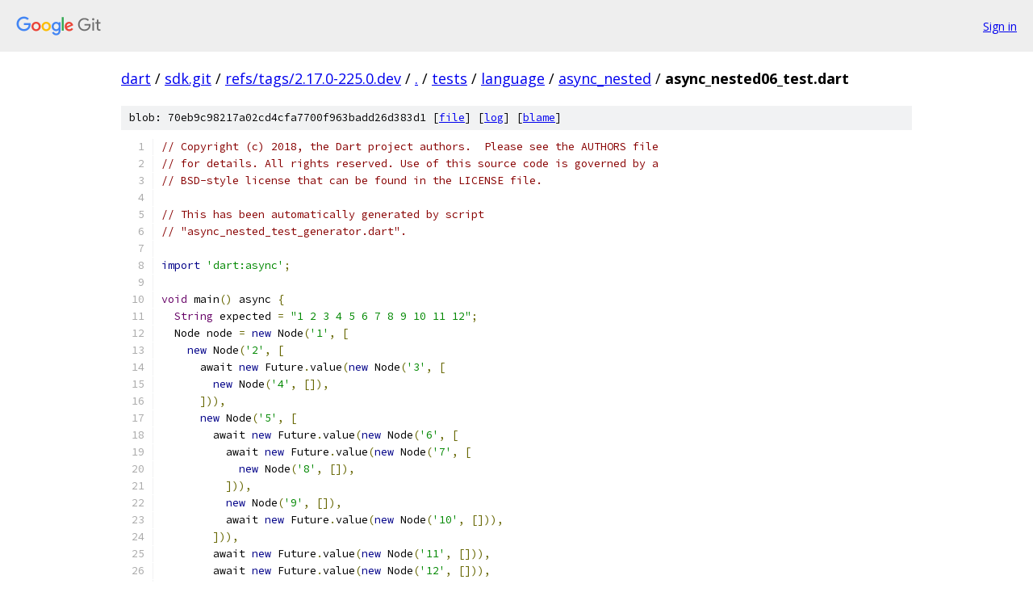

--- FILE ---
content_type: text/html; charset=utf-8
request_url: https://dart.googlesource.com/sdk.git/+/refs/tags/2.17.0-225.0.dev/tests/language/async_nested/async_nested06_test.dart
body_size: 2126
content:
<!DOCTYPE html><html lang="en"><head><meta charset="utf-8"><meta name="viewport" content="width=device-width, initial-scale=1"><title>tests/language/async_nested/async_nested06_test.dart - sdk.git - Git at Google</title><link rel="stylesheet" type="text/css" href="/+static/base.css"><link rel="stylesheet" type="text/css" href="/+static/prettify/prettify.css"><!-- default customHeadTagPart --></head><body class="Site"><header class="Site-header"><div class="Header"><a class="Header-image" href="/"><img src="//www.gstatic.com/images/branding/lockups/2x/lockup_git_color_108x24dp.png" width="108" height="24" alt="Google Git"></a><div class="Header-menu"> <a class="Header-menuItem" href="https://accounts.google.com/AccountChooser?faa=1&amp;continue=https://dart.googlesource.com/login/sdk.git/%2B/refs/tags/2.17.0-225.0.dev/tests/language/async_nested/async_nested06_test.dart">Sign in</a> </div></div></header><div class="Site-content"><div class="Container "><div class="Breadcrumbs"><a class="Breadcrumbs-crumb" href="/?format=HTML">dart</a> / <a class="Breadcrumbs-crumb" href="/sdk.git/">sdk.git</a> / <a class="Breadcrumbs-crumb" href="/sdk.git/+/refs/tags/2.17.0-225.0.dev">refs/tags/2.17.0-225.0.dev</a> / <a class="Breadcrumbs-crumb" href="/sdk.git/+/refs/tags/2.17.0-225.0.dev/">.</a> / <a class="Breadcrumbs-crumb" href="/sdk.git/+/refs/tags/2.17.0-225.0.dev/tests">tests</a> / <a class="Breadcrumbs-crumb" href="/sdk.git/+/refs/tags/2.17.0-225.0.dev/tests/language">language</a> / <a class="Breadcrumbs-crumb" href="/sdk.git/+/refs/tags/2.17.0-225.0.dev/tests/language/async_nested">async_nested</a> / <span class="Breadcrumbs-crumb">async_nested06_test.dart</span></div><div class="u-sha1 u-monospace BlobSha1">blob: 70eb9c98217a02cd4cfa7700f963badd26d383d1 [<a href="/sdk.git/+/refs/tags/2.17.0-225.0.dev/tests/language/async_nested/async_nested06_test.dart">file</a>] [<a href="/sdk.git/+log/refs/tags/2.17.0-225.0.dev/tests/language/async_nested/async_nested06_test.dart">log</a>] [<a href="/sdk.git/+blame/refs/tags/2.17.0-225.0.dev/tests/language/async_nested/async_nested06_test.dart">blame</a>]</div><table class="FileContents"><tr class="u-pre u-monospace FileContents-line"><td class="u-lineNum u-noSelect FileContents-lineNum" data-line-number="1"></td><td class="FileContents-lineContents" id="1"><span class="com">// Copyright (c) 2018, the Dart project authors.  Please see the AUTHORS file</span></td></tr><tr class="u-pre u-monospace FileContents-line"><td class="u-lineNum u-noSelect FileContents-lineNum" data-line-number="2"></td><td class="FileContents-lineContents" id="2"><span class="com">// for details. All rights reserved. Use of this source code is governed by a</span></td></tr><tr class="u-pre u-monospace FileContents-line"><td class="u-lineNum u-noSelect FileContents-lineNum" data-line-number="3"></td><td class="FileContents-lineContents" id="3"><span class="com">// BSD-style license that can be found in the LICENSE file.</span></td></tr><tr class="u-pre u-monospace FileContents-line"><td class="u-lineNum u-noSelect FileContents-lineNum" data-line-number="4"></td><td class="FileContents-lineContents" id="4"></td></tr><tr class="u-pre u-monospace FileContents-line"><td class="u-lineNum u-noSelect FileContents-lineNum" data-line-number="5"></td><td class="FileContents-lineContents" id="5"><span class="com">// This has been automatically generated by script</span></td></tr><tr class="u-pre u-monospace FileContents-line"><td class="u-lineNum u-noSelect FileContents-lineNum" data-line-number="6"></td><td class="FileContents-lineContents" id="6"><span class="com">// &quot;async_nested_test_generator.dart&quot;.</span></td></tr><tr class="u-pre u-monospace FileContents-line"><td class="u-lineNum u-noSelect FileContents-lineNum" data-line-number="7"></td><td class="FileContents-lineContents" id="7"></td></tr><tr class="u-pre u-monospace FileContents-line"><td class="u-lineNum u-noSelect FileContents-lineNum" data-line-number="8"></td><td class="FileContents-lineContents" id="8"><span class="kwd">import</span><span class="pln"> </span><span class="str">&#39;dart:async&#39;</span><span class="pun">;</span></td></tr><tr class="u-pre u-monospace FileContents-line"><td class="u-lineNum u-noSelect FileContents-lineNum" data-line-number="9"></td><td class="FileContents-lineContents" id="9"></td></tr><tr class="u-pre u-monospace FileContents-line"><td class="u-lineNum u-noSelect FileContents-lineNum" data-line-number="10"></td><td class="FileContents-lineContents" id="10"><span class="typ">void</span><span class="pln"> main</span><span class="pun">()</span><span class="pln"> async </span><span class="pun">{</span></td></tr><tr class="u-pre u-monospace FileContents-line"><td class="u-lineNum u-noSelect FileContents-lineNum" data-line-number="11"></td><td class="FileContents-lineContents" id="11"><span class="pln">  </span><span class="typ">String</span><span class="pln"> expected </span><span class="pun">=</span><span class="pln"> </span><span class="str">&quot;1 2 3 4 5 6 7 8 9 10 11 12&quot;</span><span class="pun">;</span></td></tr><tr class="u-pre u-monospace FileContents-line"><td class="u-lineNum u-noSelect FileContents-lineNum" data-line-number="12"></td><td class="FileContents-lineContents" id="12"><span class="pln">  Node node </span><span class="pun">=</span><span class="pln"> </span><span class="kwd">new</span><span class="pln"> Node</span><span class="pun">(</span><span class="str">&#39;1&#39;</span><span class="pun">,</span><span class="pln"> </span><span class="pun">[</span></td></tr><tr class="u-pre u-monospace FileContents-line"><td class="u-lineNum u-noSelect FileContents-lineNum" data-line-number="13"></td><td class="FileContents-lineContents" id="13"><span class="pln">    </span><span class="kwd">new</span><span class="pln"> Node</span><span class="pun">(</span><span class="str">&#39;2&#39;</span><span class="pun">,</span><span class="pln"> </span><span class="pun">[</span></td></tr><tr class="u-pre u-monospace FileContents-line"><td class="u-lineNum u-noSelect FileContents-lineNum" data-line-number="14"></td><td class="FileContents-lineContents" id="14"><span class="pln">      await </span><span class="kwd">new</span><span class="pln"> Future</span><span class="pun">.</span><span class="pln">value</span><span class="pun">(</span><span class="kwd">new</span><span class="pln"> Node</span><span class="pun">(</span><span class="str">&#39;3&#39;</span><span class="pun">,</span><span class="pln"> </span><span class="pun">[</span></td></tr><tr class="u-pre u-monospace FileContents-line"><td class="u-lineNum u-noSelect FileContents-lineNum" data-line-number="15"></td><td class="FileContents-lineContents" id="15"><span class="pln">        </span><span class="kwd">new</span><span class="pln"> Node</span><span class="pun">(</span><span class="str">&#39;4&#39;</span><span class="pun">,</span><span class="pln"> </span><span class="pun">[]),</span></td></tr><tr class="u-pre u-monospace FileContents-line"><td class="u-lineNum u-noSelect FileContents-lineNum" data-line-number="16"></td><td class="FileContents-lineContents" id="16"><span class="pln">      </span><span class="pun">])),</span></td></tr><tr class="u-pre u-monospace FileContents-line"><td class="u-lineNum u-noSelect FileContents-lineNum" data-line-number="17"></td><td class="FileContents-lineContents" id="17"><span class="pln">      </span><span class="kwd">new</span><span class="pln"> Node</span><span class="pun">(</span><span class="str">&#39;5&#39;</span><span class="pun">,</span><span class="pln"> </span><span class="pun">[</span></td></tr><tr class="u-pre u-monospace FileContents-line"><td class="u-lineNum u-noSelect FileContents-lineNum" data-line-number="18"></td><td class="FileContents-lineContents" id="18"><span class="pln">        await </span><span class="kwd">new</span><span class="pln"> Future</span><span class="pun">.</span><span class="pln">value</span><span class="pun">(</span><span class="kwd">new</span><span class="pln"> Node</span><span class="pun">(</span><span class="str">&#39;6&#39;</span><span class="pun">,</span><span class="pln"> </span><span class="pun">[</span></td></tr><tr class="u-pre u-monospace FileContents-line"><td class="u-lineNum u-noSelect FileContents-lineNum" data-line-number="19"></td><td class="FileContents-lineContents" id="19"><span class="pln">          await </span><span class="kwd">new</span><span class="pln"> Future</span><span class="pun">.</span><span class="pln">value</span><span class="pun">(</span><span class="kwd">new</span><span class="pln"> Node</span><span class="pun">(</span><span class="str">&#39;7&#39;</span><span class="pun">,</span><span class="pln"> </span><span class="pun">[</span></td></tr><tr class="u-pre u-monospace FileContents-line"><td class="u-lineNum u-noSelect FileContents-lineNum" data-line-number="20"></td><td class="FileContents-lineContents" id="20"><span class="pln">            </span><span class="kwd">new</span><span class="pln"> Node</span><span class="pun">(</span><span class="str">&#39;8&#39;</span><span class="pun">,</span><span class="pln"> </span><span class="pun">[]),</span></td></tr><tr class="u-pre u-monospace FileContents-line"><td class="u-lineNum u-noSelect FileContents-lineNum" data-line-number="21"></td><td class="FileContents-lineContents" id="21"><span class="pln">          </span><span class="pun">])),</span></td></tr><tr class="u-pre u-monospace FileContents-line"><td class="u-lineNum u-noSelect FileContents-lineNum" data-line-number="22"></td><td class="FileContents-lineContents" id="22"><span class="pln">          </span><span class="kwd">new</span><span class="pln"> Node</span><span class="pun">(</span><span class="str">&#39;9&#39;</span><span class="pun">,</span><span class="pln"> </span><span class="pun">[]),</span></td></tr><tr class="u-pre u-monospace FileContents-line"><td class="u-lineNum u-noSelect FileContents-lineNum" data-line-number="23"></td><td class="FileContents-lineContents" id="23"><span class="pln">          await </span><span class="kwd">new</span><span class="pln"> Future</span><span class="pun">.</span><span class="pln">value</span><span class="pun">(</span><span class="kwd">new</span><span class="pln"> Node</span><span class="pun">(</span><span class="str">&#39;10&#39;</span><span class="pun">,</span><span class="pln"> </span><span class="pun">[])),</span></td></tr><tr class="u-pre u-monospace FileContents-line"><td class="u-lineNum u-noSelect FileContents-lineNum" data-line-number="24"></td><td class="FileContents-lineContents" id="24"><span class="pln">        </span><span class="pun">])),</span></td></tr><tr class="u-pre u-monospace FileContents-line"><td class="u-lineNum u-noSelect FileContents-lineNum" data-line-number="25"></td><td class="FileContents-lineContents" id="25"><span class="pln">        await </span><span class="kwd">new</span><span class="pln"> Future</span><span class="pun">.</span><span class="pln">value</span><span class="pun">(</span><span class="kwd">new</span><span class="pln"> Node</span><span class="pun">(</span><span class="str">&#39;11&#39;</span><span class="pun">,</span><span class="pln"> </span><span class="pun">[])),</span></td></tr><tr class="u-pre u-monospace FileContents-line"><td class="u-lineNum u-noSelect FileContents-lineNum" data-line-number="26"></td><td class="FileContents-lineContents" id="26"><span class="pln">        await </span><span class="kwd">new</span><span class="pln"> Future</span><span class="pun">.</span><span class="pln">value</span><span class="pun">(</span><span class="kwd">new</span><span class="pln"> Node</span><span class="pun">(</span><span class="str">&#39;12&#39;</span><span class="pun">,</span><span class="pln"> </span><span class="pun">[])),</span></td></tr><tr class="u-pre u-monospace FileContents-line"><td class="u-lineNum u-noSelect FileContents-lineNum" data-line-number="27"></td><td class="FileContents-lineContents" id="27"><span class="pln">      </span><span class="pun">]),</span></td></tr><tr class="u-pre u-monospace FileContents-line"><td class="u-lineNum u-noSelect FileContents-lineNum" data-line-number="28"></td><td class="FileContents-lineContents" id="28"><span class="pln">    </span><span class="pun">]),</span></td></tr><tr class="u-pre u-monospace FileContents-line"><td class="u-lineNum u-noSelect FileContents-lineNum" data-line-number="29"></td><td class="FileContents-lineContents" id="29"><span class="pln">  </span><span class="pun">]);</span></td></tr><tr class="u-pre u-monospace FileContents-line"><td class="u-lineNum u-noSelect FileContents-lineNum" data-line-number="30"></td><td class="FileContents-lineContents" id="30"><span class="pln">  </span><span class="typ">String</span><span class="pln"> actual </span><span class="pun">=</span><span class="pln"> node</span><span class="pun">.</span><span class="pln">toSimpleString</span><span class="pun">();</span></td></tr><tr class="u-pre u-monospace FileContents-line"><td class="u-lineNum u-noSelect FileContents-lineNum" data-line-number="31"></td><td class="FileContents-lineContents" id="31"><span class="pln">  print</span><span class="pun">(</span><span class="pln">actual</span><span class="pun">);</span></td></tr><tr class="u-pre u-monospace FileContents-line"><td class="u-lineNum u-noSelect FileContents-lineNum" data-line-number="32"></td><td class="FileContents-lineContents" id="32"><span class="pln">  </span><span class="kwd">if</span><span class="pln"> </span><span class="pun">(</span><span class="pln">actual </span><span class="pun">!=</span><span class="pln"> expected</span><span class="pun">)</span><span class="pln"> </span><span class="pun">{</span></td></tr><tr class="u-pre u-monospace FileContents-line"><td class="u-lineNum u-noSelect FileContents-lineNum" data-line-number="33"></td><td class="FileContents-lineContents" id="33"><span class="pln">    </span><span class="kwd">throw</span><span class="pln"> </span><span class="str">&quot;Expected &#39;$expected&#39; but got &#39;$actual&#39;&quot;</span><span class="pun">;</span></td></tr><tr class="u-pre u-monospace FileContents-line"><td class="u-lineNum u-noSelect FileContents-lineNum" data-line-number="34"></td><td class="FileContents-lineContents" id="34"><span class="pln">  </span><span class="pun">}</span></td></tr><tr class="u-pre u-monospace FileContents-line"><td class="u-lineNum u-noSelect FileContents-lineNum" data-line-number="35"></td><td class="FileContents-lineContents" id="35"><span class="pun">}</span></td></tr><tr class="u-pre u-monospace FileContents-line"><td class="u-lineNum u-noSelect FileContents-lineNum" data-line-number="36"></td><td class="FileContents-lineContents" id="36"></td></tr><tr class="u-pre u-monospace FileContents-line"><td class="u-lineNum u-noSelect FileContents-lineNum" data-line-number="37"></td><td class="FileContents-lineContents" id="37"><span class="kwd">class</span><span class="pln"> Node </span><span class="pun">{</span></td></tr><tr class="u-pre u-monospace FileContents-line"><td class="u-lineNum u-noSelect FileContents-lineNum" data-line-number="38"></td><td class="FileContents-lineContents" id="38"><span class="pln">  </span><span class="kwd">final</span><span class="pln"> List</span><span class="pun">&lt;</span><span class="pln">Node</span><span class="pun">&gt;?</span><span class="pln"> nested</span><span class="pun">;</span></td></tr><tr class="u-pre u-monospace FileContents-line"><td class="u-lineNum u-noSelect FileContents-lineNum" data-line-number="39"></td><td class="FileContents-lineContents" id="39"><span class="pln">  </span><span class="kwd">final</span><span class="pln"> </span><span class="typ">String</span><span class="pln"> name</span><span class="pun">;</span></td></tr><tr class="u-pre u-monospace FileContents-line"><td class="u-lineNum u-noSelect FileContents-lineNum" data-line-number="40"></td><td class="FileContents-lineContents" id="40"></td></tr><tr class="u-pre u-monospace FileContents-line"><td class="u-lineNum u-noSelect FileContents-lineNum" data-line-number="41"></td><td class="FileContents-lineContents" id="41"><span class="pln">  Node</span><span class="pun">(</span><span class="kwd">this</span><span class="pun">.</span><span class="pln">name</span><span class="pun">,</span><span class="pln"> </span><span class="pun">[</span><span class="kwd">this</span><span class="pun">.</span><span class="pln">nested</span><span class="pun">])</span><span class="pln"> </span><span class="pun">{}</span></td></tr><tr class="u-pre u-monospace FileContents-line"><td class="u-lineNum u-noSelect FileContents-lineNum" data-line-number="42"></td><td class="FileContents-lineContents" id="42"></td></tr><tr class="u-pre u-monospace FileContents-line"><td class="u-lineNum u-noSelect FileContents-lineNum" data-line-number="43"></td><td class="FileContents-lineContents" id="43"><span class="pln">  </span><span class="typ">String</span><span class="pln"> toString</span><span class="pun">()</span><span class="pln"> </span><span class="pun">=&gt;</span><span class="pln"> </span><span class="str">&#39;&lt;$name:[${nested?.join(&#39;</span><span class="pun">,</span><span class="pln"> </span><span class="str">&#39;)}]&gt;&#39;</span><span class="pun">;</span></td></tr><tr class="u-pre u-monospace FileContents-line"><td class="u-lineNum u-noSelect FileContents-lineNum" data-line-number="44"></td><td class="FileContents-lineContents" id="44"></td></tr><tr class="u-pre u-monospace FileContents-line"><td class="u-lineNum u-noSelect FileContents-lineNum" data-line-number="45"></td><td class="FileContents-lineContents" id="45"><span class="pln">  toSimpleString</span><span class="pun">()</span><span class="pln"> </span><span class="pun">{</span></td></tr><tr class="u-pre u-monospace FileContents-line"><td class="u-lineNum u-noSelect FileContents-lineNum" data-line-number="46"></td><td class="FileContents-lineContents" id="46"><span class="pln">    </span><span class="kwd">var</span><span class="pln"> tmp </span><span class="pun">=</span><span class="pln"> nested</span><span class="pun">?.</span><span class="pln">map</span><span class="pun">((</span><span class="pln">child</span><span class="pun">)</span><span class="pln"> </span><span class="pun">=&gt;</span><span class="pln"> child</span><span class="pun">.</span><span class="pln">toSimpleString</span><span class="pun">());</span></td></tr><tr class="u-pre u-monospace FileContents-line"><td class="u-lineNum u-noSelect FileContents-lineNum" data-line-number="47"></td><td class="FileContents-lineContents" id="47"><span class="pln">    </span><span class="kwd">return</span><span class="pln"> </span><span class="str">&#39;$name ${tmp?.join(&#39;</span><span class="pln"> </span><span class="str">&#39;)}&#39;</span><span class="pun">.</span><span class="pln">trim</span><span class="pun">();</span></td></tr><tr class="u-pre u-monospace FileContents-line"><td class="u-lineNum u-noSelect FileContents-lineNum" data-line-number="48"></td><td class="FileContents-lineContents" id="48"><span class="pln">  </span><span class="pun">}</span></td></tr><tr class="u-pre u-monospace FileContents-line"><td class="u-lineNum u-noSelect FileContents-lineNum" data-line-number="49"></td><td class="FileContents-lineContents" id="49"><span class="pun">}</span></td></tr></table><script nonce="7SRDCXsjK3aAHzyTGzdCpg">for (let lineNumEl of document.querySelectorAll('td.u-lineNum')) {lineNumEl.onclick = () => {window.location.hash = `#${lineNumEl.getAttribute('data-line-number')}`;};}</script></div> <!-- Container --></div> <!-- Site-content --><footer class="Site-footer"><div class="Footer"><span class="Footer-poweredBy">Powered by <a href="https://gerrit.googlesource.com/gitiles/">Gitiles</a>| <a href="https://policies.google.com/privacy">Privacy</a>| <a href="https://policies.google.com/terms">Terms</a></span><span class="Footer-formats"><a class="u-monospace Footer-formatsItem" href="?format=TEXT">txt</a> <a class="u-monospace Footer-formatsItem" href="?format=JSON">json</a></span></div></footer></body></html>